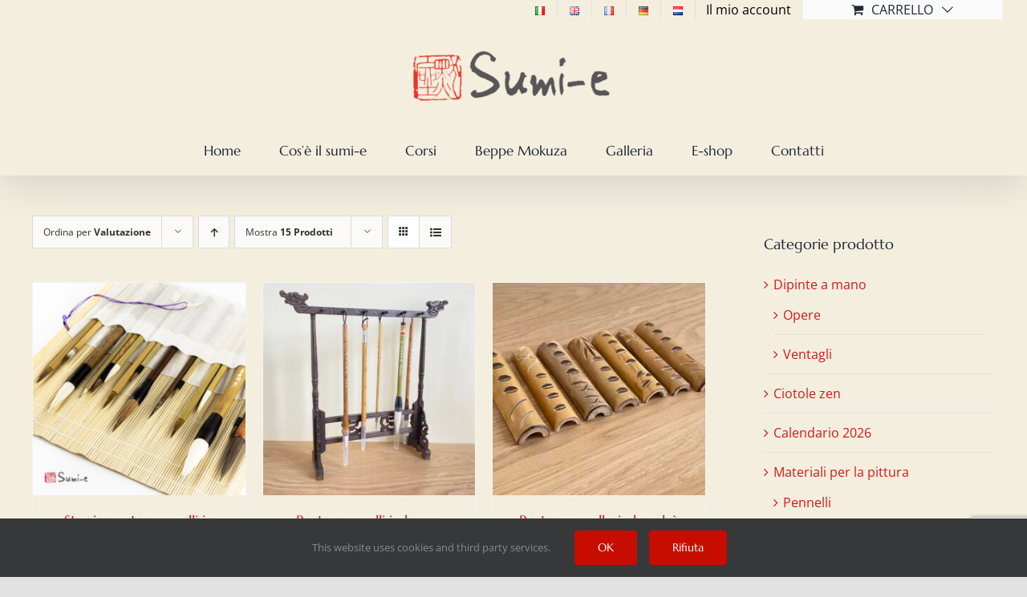

--- FILE ---
content_type: text/html; charset=utf-8
request_url: https://www.google.com/recaptcha/api2/anchor?ar=1&k=6LcgZLYZAAAAAJ16XA4hkenmN1czavv0FQXdPP7Y&co=aHR0cHM6Ly93d3cuc3VtaS1lLml0OjQ0Mw..&hl=en&v=PoyoqOPhxBO7pBk68S4YbpHZ&size=invisible&anchor-ms=20000&execute-ms=30000&cb=gtvn8dhd1zg4
body_size: 48522
content:
<!DOCTYPE HTML><html dir="ltr" lang="en"><head><meta http-equiv="Content-Type" content="text/html; charset=UTF-8">
<meta http-equiv="X-UA-Compatible" content="IE=edge">
<title>reCAPTCHA</title>
<style type="text/css">
/* cyrillic-ext */
@font-face {
  font-family: 'Roboto';
  font-style: normal;
  font-weight: 400;
  font-stretch: 100%;
  src: url(//fonts.gstatic.com/s/roboto/v48/KFO7CnqEu92Fr1ME7kSn66aGLdTylUAMa3GUBHMdazTgWw.woff2) format('woff2');
  unicode-range: U+0460-052F, U+1C80-1C8A, U+20B4, U+2DE0-2DFF, U+A640-A69F, U+FE2E-FE2F;
}
/* cyrillic */
@font-face {
  font-family: 'Roboto';
  font-style: normal;
  font-weight: 400;
  font-stretch: 100%;
  src: url(//fonts.gstatic.com/s/roboto/v48/KFO7CnqEu92Fr1ME7kSn66aGLdTylUAMa3iUBHMdazTgWw.woff2) format('woff2');
  unicode-range: U+0301, U+0400-045F, U+0490-0491, U+04B0-04B1, U+2116;
}
/* greek-ext */
@font-face {
  font-family: 'Roboto';
  font-style: normal;
  font-weight: 400;
  font-stretch: 100%;
  src: url(//fonts.gstatic.com/s/roboto/v48/KFO7CnqEu92Fr1ME7kSn66aGLdTylUAMa3CUBHMdazTgWw.woff2) format('woff2');
  unicode-range: U+1F00-1FFF;
}
/* greek */
@font-face {
  font-family: 'Roboto';
  font-style: normal;
  font-weight: 400;
  font-stretch: 100%;
  src: url(//fonts.gstatic.com/s/roboto/v48/KFO7CnqEu92Fr1ME7kSn66aGLdTylUAMa3-UBHMdazTgWw.woff2) format('woff2');
  unicode-range: U+0370-0377, U+037A-037F, U+0384-038A, U+038C, U+038E-03A1, U+03A3-03FF;
}
/* math */
@font-face {
  font-family: 'Roboto';
  font-style: normal;
  font-weight: 400;
  font-stretch: 100%;
  src: url(//fonts.gstatic.com/s/roboto/v48/KFO7CnqEu92Fr1ME7kSn66aGLdTylUAMawCUBHMdazTgWw.woff2) format('woff2');
  unicode-range: U+0302-0303, U+0305, U+0307-0308, U+0310, U+0312, U+0315, U+031A, U+0326-0327, U+032C, U+032F-0330, U+0332-0333, U+0338, U+033A, U+0346, U+034D, U+0391-03A1, U+03A3-03A9, U+03B1-03C9, U+03D1, U+03D5-03D6, U+03F0-03F1, U+03F4-03F5, U+2016-2017, U+2034-2038, U+203C, U+2040, U+2043, U+2047, U+2050, U+2057, U+205F, U+2070-2071, U+2074-208E, U+2090-209C, U+20D0-20DC, U+20E1, U+20E5-20EF, U+2100-2112, U+2114-2115, U+2117-2121, U+2123-214F, U+2190, U+2192, U+2194-21AE, U+21B0-21E5, U+21F1-21F2, U+21F4-2211, U+2213-2214, U+2216-22FF, U+2308-230B, U+2310, U+2319, U+231C-2321, U+2336-237A, U+237C, U+2395, U+239B-23B7, U+23D0, U+23DC-23E1, U+2474-2475, U+25AF, U+25B3, U+25B7, U+25BD, U+25C1, U+25CA, U+25CC, U+25FB, U+266D-266F, U+27C0-27FF, U+2900-2AFF, U+2B0E-2B11, U+2B30-2B4C, U+2BFE, U+3030, U+FF5B, U+FF5D, U+1D400-1D7FF, U+1EE00-1EEFF;
}
/* symbols */
@font-face {
  font-family: 'Roboto';
  font-style: normal;
  font-weight: 400;
  font-stretch: 100%;
  src: url(//fonts.gstatic.com/s/roboto/v48/KFO7CnqEu92Fr1ME7kSn66aGLdTylUAMaxKUBHMdazTgWw.woff2) format('woff2');
  unicode-range: U+0001-000C, U+000E-001F, U+007F-009F, U+20DD-20E0, U+20E2-20E4, U+2150-218F, U+2190, U+2192, U+2194-2199, U+21AF, U+21E6-21F0, U+21F3, U+2218-2219, U+2299, U+22C4-22C6, U+2300-243F, U+2440-244A, U+2460-24FF, U+25A0-27BF, U+2800-28FF, U+2921-2922, U+2981, U+29BF, U+29EB, U+2B00-2BFF, U+4DC0-4DFF, U+FFF9-FFFB, U+10140-1018E, U+10190-1019C, U+101A0, U+101D0-101FD, U+102E0-102FB, U+10E60-10E7E, U+1D2C0-1D2D3, U+1D2E0-1D37F, U+1F000-1F0FF, U+1F100-1F1AD, U+1F1E6-1F1FF, U+1F30D-1F30F, U+1F315, U+1F31C, U+1F31E, U+1F320-1F32C, U+1F336, U+1F378, U+1F37D, U+1F382, U+1F393-1F39F, U+1F3A7-1F3A8, U+1F3AC-1F3AF, U+1F3C2, U+1F3C4-1F3C6, U+1F3CA-1F3CE, U+1F3D4-1F3E0, U+1F3ED, U+1F3F1-1F3F3, U+1F3F5-1F3F7, U+1F408, U+1F415, U+1F41F, U+1F426, U+1F43F, U+1F441-1F442, U+1F444, U+1F446-1F449, U+1F44C-1F44E, U+1F453, U+1F46A, U+1F47D, U+1F4A3, U+1F4B0, U+1F4B3, U+1F4B9, U+1F4BB, U+1F4BF, U+1F4C8-1F4CB, U+1F4D6, U+1F4DA, U+1F4DF, U+1F4E3-1F4E6, U+1F4EA-1F4ED, U+1F4F7, U+1F4F9-1F4FB, U+1F4FD-1F4FE, U+1F503, U+1F507-1F50B, U+1F50D, U+1F512-1F513, U+1F53E-1F54A, U+1F54F-1F5FA, U+1F610, U+1F650-1F67F, U+1F687, U+1F68D, U+1F691, U+1F694, U+1F698, U+1F6AD, U+1F6B2, U+1F6B9-1F6BA, U+1F6BC, U+1F6C6-1F6CF, U+1F6D3-1F6D7, U+1F6E0-1F6EA, U+1F6F0-1F6F3, U+1F6F7-1F6FC, U+1F700-1F7FF, U+1F800-1F80B, U+1F810-1F847, U+1F850-1F859, U+1F860-1F887, U+1F890-1F8AD, U+1F8B0-1F8BB, U+1F8C0-1F8C1, U+1F900-1F90B, U+1F93B, U+1F946, U+1F984, U+1F996, U+1F9E9, U+1FA00-1FA6F, U+1FA70-1FA7C, U+1FA80-1FA89, U+1FA8F-1FAC6, U+1FACE-1FADC, U+1FADF-1FAE9, U+1FAF0-1FAF8, U+1FB00-1FBFF;
}
/* vietnamese */
@font-face {
  font-family: 'Roboto';
  font-style: normal;
  font-weight: 400;
  font-stretch: 100%;
  src: url(//fonts.gstatic.com/s/roboto/v48/KFO7CnqEu92Fr1ME7kSn66aGLdTylUAMa3OUBHMdazTgWw.woff2) format('woff2');
  unicode-range: U+0102-0103, U+0110-0111, U+0128-0129, U+0168-0169, U+01A0-01A1, U+01AF-01B0, U+0300-0301, U+0303-0304, U+0308-0309, U+0323, U+0329, U+1EA0-1EF9, U+20AB;
}
/* latin-ext */
@font-face {
  font-family: 'Roboto';
  font-style: normal;
  font-weight: 400;
  font-stretch: 100%;
  src: url(//fonts.gstatic.com/s/roboto/v48/KFO7CnqEu92Fr1ME7kSn66aGLdTylUAMa3KUBHMdazTgWw.woff2) format('woff2');
  unicode-range: U+0100-02BA, U+02BD-02C5, U+02C7-02CC, U+02CE-02D7, U+02DD-02FF, U+0304, U+0308, U+0329, U+1D00-1DBF, U+1E00-1E9F, U+1EF2-1EFF, U+2020, U+20A0-20AB, U+20AD-20C0, U+2113, U+2C60-2C7F, U+A720-A7FF;
}
/* latin */
@font-face {
  font-family: 'Roboto';
  font-style: normal;
  font-weight: 400;
  font-stretch: 100%;
  src: url(//fonts.gstatic.com/s/roboto/v48/KFO7CnqEu92Fr1ME7kSn66aGLdTylUAMa3yUBHMdazQ.woff2) format('woff2');
  unicode-range: U+0000-00FF, U+0131, U+0152-0153, U+02BB-02BC, U+02C6, U+02DA, U+02DC, U+0304, U+0308, U+0329, U+2000-206F, U+20AC, U+2122, U+2191, U+2193, U+2212, U+2215, U+FEFF, U+FFFD;
}
/* cyrillic-ext */
@font-face {
  font-family: 'Roboto';
  font-style: normal;
  font-weight: 500;
  font-stretch: 100%;
  src: url(//fonts.gstatic.com/s/roboto/v48/KFO7CnqEu92Fr1ME7kSn66aGLdTylUAMa3GUBHMdazTgWw.woff2) format('woff2');
  unicode-range: U+0460-052F, U+1C80-1C8A, U+20B4, U+2DE0-2DFF, U+A640-A69F, U+FE2E-FE2F;
}
/* cyrillic */
@font-face {
  font-family: 'Roboto';
  font-style: normal;
  font-weight: 500;
  font-stretch: 100%;
  src: url(//fonts.gstatic.com/s/roboto/v48/KFO7CnqEu92Fr1ME7kSn66aGLdTylUAMa3iUBHMdazTgWw.woff2) format('woff2');
  unicode-range: U+0301, U+0400-045F, U+0490-0491, U+04B0-04B1, U+2116;
}
/* greek-ext */
@font-face {
  font-family: 'Roboto';
  font-style: normal;
  font-weight: 500;
  font-stretch: 100%;
  src: url(//fonts.gstatic.com/s/roboto/v48/KFO7CnqEu92Fr1ME7kSn66aGLdTylUAMa3CUBHMdazTgWw.woff2) format('woff2');
  unicode-range: U+1F00-1FFF;
}
/* greek */
@font-face {
  font-family: 'Roboto';
  font-style: normal;
  font-weight: 500;
  font-stretch: 100%;
  src: url(//fonts.gstatic.com/s/roboto/v48/KFO7CnqEu92Fr1ME7kSn66aGLdTylUAMa3-UBHMdazTgWw.woff2) format('woff2');
  unicode-range: U+0370-0377, U+037A-037F, U+0384-038A, U+038C, U+038E-03A1, U+03A3-03FF;
}
/* math */
@font-face {
  font-family: 'Roboto';
  font-style: normal;
  font-weight: 500;
  font-stretch: 100%;
  src: url(//fonts.gstatic.com/s/roboto/v48/KFO7CnqEu92Fr1ME7kSn66aGLdTylUAMawCUBHMdazTgWw.woff2) format('woff2');
  unicode-range: U+0302-0303, U+0305, U+0307-0308, U+0310, U+0312, U+0315, U+031A, U+0326-0327, U+032C, U+032F-0330, U+0332-0333, U+0338, U+033A, U+0346, U+034D, U+0391-03A1, U+03A3-03A9, U+03B1-03C9, U+03D1, U+03D5-03D6, U+03F0-03F1, U+03F4-03F5, U+2016-2017, U+2034-2038, U+203C, U+2040, U+2043, U+2047, U+2050, U+2057, U+205F, U+2070-2071, U+2074-208E, U+2090-209C, U+20D0-20DC, U+20E1, U+20E5-20EF, U+2100-2112, U+2114-2115, U+2117-2121, U+2123-214F, U+2190, U+2192, U+2194-21AE, U+21B0-21E5, U+21F1-21F2, U+21F4-2211, U+2213-2214, U+2216-22FF, U+2308-230B, U+2310, U+2319, U+231C-2321, U+2336-237A, U+237C, U+2395, U+239B-23B7, U+23D0, U+23DC-23E1, U+2474-2475, U+25AF, U+25B3, U+25B7, U+25BD, U+25C1, U+25CA, U+25CC, U+25FB, U+266D-266F, U+27C0-27FF, U+2900-2AFF, U+2B0E-2B11, U+2B30-2B4C, U+2BFE, U+3030, U+FF5B, U+FF5D, U+1D400-1D7FF, U+1EE00-1EEFF;
}
/* symbols */
@font-face {
  font-family: 'Roboto';
  font-style: normal;
  font-weight: 500;
  font-stretch: 100%;
  src: url(//fonts.gstatic.com/s/roboto/v48/KFO7CnqEu92Fr1ME7kSn66aGLdTylUAMaxKUBHMdazTgWw.woff2) format('woff2');
  unicode-range: U+0001-000C, U+000E-001F, U+007F-009F, U+20DD-20E0, U+20E2-20E4, U+2150-218F, U+2190, U+2192, U+2194-2199, U+21AF, U+21E6-21F0, U+21F3, U+2218-2219, U+2299, U+22C4-22C6, U+2300-243F, U+2440-244A, U+2460-24FF, U+25A0-27BF, U+2800-28FF, U+2921-2922, U+2981, U+29BF, U+29EB, U+2B00-2BFF, U+4DC0-4DFF, U+FFF9-FFFB, U+10140-1018E, U+10190-1019C, U+101A0, U+101D0-101FD, U+102E0-102FB, U+10E60-10E7E, U+1D2C0-1D2D3, U+1D2E0-1D37F, U+1F000-1F0FF, U+1F100-1F1AD, U+1F1E6-1F1FF, U+1F30D-1F30F, U+1F315, U+1F31C, U+1F31E, U+1F320-1F32C, U+1F336, U+1F378, U+1F37D, U+1F382, U+1F393-1F39F, U+1F3A7-1F3A8, U+1F3AC-1F3AF, U+1F3C2, U+1F3C4-1F3C6, U+1F3CA-1F3CE, U+1F3D4-1F3E0, U+1F3ED, U+1F3F1-1F3F3, U+1F3F5-1F3F7, U+1F408, U+1F415, U+1F41F, U+1F426, U+1F43F, U+1F441-1F442, U+1F444, U+1F446-1F449, U+1F44C-1F44E, U+1F453, U+1F46A, U+1F47D, U+1F4A3, U+1F4B0, U+1F4B3, U+1F4B9, U+1F4BB, U+1F4BF, U+1F4C8-1F4CB, U+1F4D6, U+1F4DA, U+1F4DF, U+1F4E3-1F4E6, U+1F4EA-1F4ED, U+1F4F7, U+1F4F9-1F4FB, U+1F4FD-1F4FE, U+1F503, U+1F507-1F50B, U+1F50D, U+1F512-1F513, U+1F53E-1F54A, U+1F54F-1F5FA, U+1F610, U+1F650-1F67F, U+1F687, U+1F68D, U+1F691, U+1F694, U+1F698, U+1F6AD, U+1F6B2, U+1F6B9-1F6BA, U+1F6BC, U+1F6C6-1F6CF, U+1F6D3-1F6D7, U+1F6E0-1F6EA, U+1F6F0-1F6F3, U+1F6F7-1F6FC, U+1F700-1F7FF, U+1F800-1F80B, U+1F810-1F847, U+1F850-1F859, U+1F860-1F887, U+1F890-1F8AD, U+1F8B0-1F8BB, U+1F8C0-1F8C1, U+1F900-1F90B, U+1F93B, U+1F946, U+1F984, U+1F996, U+1F9E9, U+1FA00-1FA6F, U+1FA70-1FA7C, U+1FA80-1FA89, U+1FA8F-1FAC6, U+1FACE-1FADC, U+1FADF-1FAE9, U+1FAF0-1FAF8, U+1FB00-1FBFF;
}
/* vietnamese */
@font-face {
  font-family: 'Roboto';
  font-style: normal;
  font-weight: 500;
  font-stretch: 100%;
  src: url(//fonts.gstatic.com/s/roboto/v48/KFO7CnqEu92Fr1ME7kSn66aGLdTylUAMa3OUBHMdazTgWw.woff2) format('woff2');
  unicode-range: U+0102-0103, U+0110-0111, U+0128-0129, U+0168-0169, U+01A0-01A1, U+01AF-01B0, U+0300-0301, U+0303-0304, U+0308-0309, U+0323, U+0329, U+1EA0-1EF9, U+20AB;
}
/* latin-ext */
@font-face {
  font-family: 'Roboto';
  font-style: normal;
  font-weight: 500;
  font-stretch: 100%;
  src: url(//fonts.gstatic.com/s/roboto/v48/KFO7CnqEu92Fr1ME7kSn66aGLdTylUAMa3KUBHMdazTgWw.woff2) format('woff2');
  unicode-range: U+0100-02BA, U+02BD-02C5, U+02C7-02CC, U+02CE-02D7, U+02DD-02FF, U+0304, U+0308, U+0329, U+1D00-1DBF, U+1E00-1E9F, U+1EF2-1EFF, U+2020, U+20A0-20AB, U+20AD-20C0, U+2113, U+2C60-2C7F, U+A720-A7FF;
}
/* latin */
@font-face {
  font-family: 'Roboto';
  font-style: normal;
  font-weight: 500;
  font-stretch: 100%;
  src: url(//fonts.gstatic.com/s/roboto/v48/KFO7CnqEu92Fr1ME7kSn66aGLdTylUAMa3yUBHMdazQ.woff2) format('woff2');
  unicode-range: U+0000-00FF, U+0131, U+0152-0153, U+02BB-02BC, U+02C6, U+02DA, U+02DC, U+0304, U+0308, U+0329, U+2000-206F, U+20AC, U+2122, U+2191, U+2193, U+2212, U+2215, U+FEFF, U+FFFD;
}
/* cyrillic-ext */
@font-face {
  font-family: 'Roboto';
  font-style: normal;
  font-weight: 900;
  font-stretch: 100%;
  src: url(//fonts.gstatic.com/s/roboto/v48/KFO7CnqEu92Fr1ME7kSn66aGLdTylUAMa3GUBHMdazTgWw.woff2) format('woff2');
  unicode-range: U+0460-052F, U+1C80-1C8A, U+20B4, U+2DE0-2DFF, U+A640-A69F, U+FE2E-FE2F;
}
/* cyrillic */
@font-face {
  font-family: 'Roboto';
  font-style: normal;
  font-weight: 900;
  font-stretch: 100%;
  src: url(//fonts.gstatic.com/s/roboto/v48/KFO7CnqEu92Fr1ME7kSn66aGLdTylUAMa3iUBHMdazTgWw.woff2) format('woff2');
  unicode-range: U+0301, U+0400-045F, U+0490-0491, U+04B0-04B1, U+2116;
}
/* greek-ext */
@font-face {
  font-family: 'Roboto';
  font-style: normal;
  font-weight: 900;
  font-stretch: 100%;
  src: url(//fonts.gstatic.com/s/roboto/v48/KFO7CnqEu92Fr1ME7kSn66aGLdTylUAMa3CUBHMdazTgWw.woff2) format('woff2');
  unicode-range: U+1F00-1FFF;
}
/* greek */
@font-face {
  font-family: 'Roboto';
  font-style: normal;
  font-weight: 900;
  font-stretch: 100%;
  src: url(//fonts.gstatic.com/s/roboto/v48/KFO7CnqEu92Fr1ME7kSn66aGLdTylUAMa3-UBHMdazTgWw.woff2) format('woff2');
  unicode-range: U+0370-0377, U+037A-037F, U+0384-038A, U+038C, U+038E-03A1, U+03A3-03FF;
}
/* math */
@font-face {
  font-family: 'Roboto';
  font-style: normal;
  font-weight: 900;
  font-stretch: 100%;
  src: url(//fonts.gstatic.com/s/roboto/v48/KFO7CnqEu92Fr1ME7kSn66aGLdTylUAMawCUBHMdazTgWw.woff2) format('woff2');
  unicode-range: U+0302-0303, U+0305, U+0307-0308, U+0310, U+0312, U+0315, U+031A, U+0326-0327, U+032C, U+032F-0330, U+0332-0333, U+0338, U+033A, U+0346, U+034D, U+0391-03A1, U+03A3-03A9, U+03B1-03C9, U+03D1, U+03D5-03D6, U+03F0-03F1, U+03F4-03F5, U+2016-2017, U+2034-2038, U+203C, U+2040, U+2043, U+2047, U+2050, U+2057, U+205F, U+2070-2071, U+2074-208E, U+2090-209C, U+20D0-20DC, U+20E1, U+20E5-20EF, U+2100-2112, U+2114-2115, U+2117-2121, U+2123-214F, U+2190, U+2192, U+2194-21AE, U+21B0-21E5, U+21F1-21F2, U+21F4-2211, U+2213-2214, U+2216-22FF, U+2308-230B, U+2310, U+2319, U+231C-2321, U+2336-237A, U+237C, U+2395, U+239B-23B7, U+23D0, U+23DC-23E1, U+2474-2475, U+25AF, U+25B3, U+25B7, U+25BD, U+25C1, U+25CA, U+25CC, U+25FB, U+266D-266F, U+27C0-27FF, U+2900-2AFF, U+2B0E-2B11, U+2B30-2B4C, U+2BFE, U+3030, U+FF5B, U+FF5D, U+1D400-1D7FF, U+1EE00-1EEFF;
}
/* symbols */
@font-face {
  font-family: 'Roboto';
  font-style: normal;
  font-weight: 900;
  font-stretch: 100%;
  src: url(//fonts.gstatic.com/s/roboto/v48/KFO7CnqEu92Fr1ME7kSn66aGLdTylUAMaxKUBHMdazTgWw.woff2) format('woff2');
  unicode-range: U+0001-000C, U+000E-001F, U+007F-009F, U+20DD-20E0, U+20E2-20E4, U+2150-218F, U+2190, U+2192, U+2194-2199, U+21AF, U+21E6-21F0, U+21F3, U+2218-2219, U+2299, U+22C4-22C6, U+2300-243F, U+2440-244A, U+2460-24FF, U+25A0-27BF, U+2800-28FF, U+2921-2922, U+2981, U+29BF, U+29EB, U+2B00-2BFF, U+4DC0-4DFF, U+FFF9-FFFB, U+10140-1018E, U+10190-1019C, U+101A0, U+101D0-101FD, U+102E0-102FB, U+10E60-10E7E, U+1D2C0-1D2D3, U+1D2E0-1D37F, U+1F000-1F0FF, U+1F100-1F1AD, U+1F1E6-1F1FF, U+1F30D-1F30F, U+1F315, U+1F31C, U+1F31E, U+1F320-1F32C, U+1F336, U+1F378, U+1F37D, U+1F382, U+1F393-1F39F, U+1F3A7-1F3A8, U+1F3AC-1F3AF, U+1F3C2, U+1F3C4-1F3C6, U+1F3CA-1F3CE, U+1F3D4-1F3E0, U+1F3ED, U+1F3F1-1F3F3, U+1F3F5-1F3F7, U+1F408, U+1F415, U+1F41F, U+1F426, U+1F43F, U+1F441-1F442, U+1F444, U+1F446-1F449, U+1F44C-1F44E, U+1F453, U+1F46A, U+1F47D, U+1F4A3, U+1F4B0, U+1F4B3, U+1F4B9, U+1F4BB, U+1F4BF, U+1F4C8-1F4CB, U+1F4D6, U+1F4DA, U+1F4DF, U+1F4E3-1F4E6, U+1F4EA-1F4ED, U+1F4F7, U+1F4F9-1F4FB, U+1F4FD-1F4FE, U+1F503, U+1F507-1F50B, U+1F50D, U+1F512-1F513, U+1F53E-1F54A, U+1F54F-1F5FA, U+1F610, U+1F650-1F67F, U+1F687, U+1F68D, U+1F691, U+1F694, U+1F698, U+1F6AD, U+1F6B2, U+1F6B9-1F6BA, U+1F6BC, U+1F6C6-1F6CF, U+1F6D3-1F6D7, U+1F6E0-1F6EA, U+1F6F0-1F6F3, U+1F6F7-1F6FC, U+1F700-1F7FF, U+1F800-1F80B, U+1F810-1F847, U+1F850-1F859, U+1F860-1F887, U+1F890-1F8AD, U+1F8B0-1F8BB, U+1F8C0-1F8C1, U+1F900-1F90B, U+1F93B, U+1F946, U+1F984, U+1F996, U+1F9E9, U+1FA00-1FA6F, U+1FA70-1FA7C, U+1FA80-1FA89, U+1FA8F-1FAC6, U+1FACE-1FADC, U+1FADF-1FAE9, U+1FAF0-1FAF8, U+1FB00-1FBFF;
}
/* vietnamese */
@font-face {
  font-family: 'Roboto';
  font-style: normal;
  font-weight: 900;
  font-stretch: 100%;
  src: url(//fonts.gstatic.com/s/roboto/v48/KFO7CnqEu92Fr1ME7kSn66aGLdTylUAMa3OUBHMdazTgWw.woff2) format('woff2');
  unicode-range: U+0102-0103, U+0110-0111, U+0128-0129, U+0168-0169, U+01A0-01A1, U+01AF-01B0, U+0300-0301, U+0303-0304, U+0308-0309, U+0323, U+0329, U+1EA0-1EF9, U+20AB;
}
/* latin-ext */
@font-face {
  font-family: 'Roboto';
  font-style: normal;
  font-weight: 900;
  font-stretch: 100%;
  src: url(//fonts.gstatic.com/s/roboto/v48/KFO7CnqEu92Fr1ME7kSn66aGLdTylUAMa3KUBHMdazTgWw.woff2) format('woff2');
  unicode-range: U+0100-02BA, U+02BD-02C5, U+02C7-02CC, U+02CE-02D7, U+02DD-02FF, U+0304, U+0308, U+0329, U+1D00-1DBF, U+1E00-1E9F, U+1EF2-1EFF, U+2020, U+20A0-20AB, U+20AD-20C0, U+2113, U+2C60-2C7F, U+A720-A7FF;
}
/* latin */
@font-face {
  font-family: 'Roboto';
  font-style: normal;
  font-weight: 900;
  font-stretch: 100%;
  src: url(//fonts.gstatic.com/s/roboto/v48/KFO7CnqEu92Fr1ME7kSn66aGLdTylUAMa3yUBHMdazQ.woff2) format('woff2');
  unicode-range: U+0000-00FF, U+0131, U+0152-0153, U+02BB-02BC, U+02C6, U+02DA, U+02DC, U+0304, U+0308, U+0329, U+2000-206F, U+20AC, U+2122, U+2191, U+2193, U+2212, U+2215, U+FEFF, U+FFFD;
}

</style>
<link rel="stylesheet" type="text/css" href="https://www.gstatic.com/recaptcha/releases/PoyoqOPhxBO7pBk68S4YbpHZ/styles__ltr.css">
<script nonce="jrxkAxd-cbxbBDgZk1PDwQ" type="text/javascript">window['__recaptcha_api'] = 'https://www.google.com/recaptcha/api2/';</script>
<script type="text/javascript" src="https://www.gstatic.com/recaptcha/releases/PoyoqOPhxBO7pBk68S4YbpHZ/recaptcha__en.js" nonce="jrxkAxd-cbxbBDgZk1PDwQ">
      
    </script></head>
<body><div id="rc-anchor-alert" class="rc-anchor-alert"></div>
<input type="hidden" id="recaptcha-token" value="[base64]">
<script type="text/javascript" nonce="jrxkAxd-cbxbBDgZk1PDwQ">
      recaptcha.anchor.Main.init("[\x22ainput\x22,[\x22bgdata\x22,\x22\x22,\[base64]/[base64]/[base64]/bmV3IHJbeF0oY1swXSk6RT09Mj9uZXcgclt4XShjWzBdLGNbMV0pOkU9PTM/bmV3IHJbeF0oY1swXSxjWzFdLGNbMl0pOkU9PTQ/[base64]/[base64]/[base64]/[base64]/[base64]/[base64]/[base64]/[base64]\x22,\[base64]\x22,\x22woo/[base64]/DqwvCriDCkMKlNMOIw684wo7Dnn/Dm8Kiwr1+wqXDvsOcMlZWAMOLC8KewpcJwoQPw5YJDVXDgz3DvMOSUAnCi8OgbW5iw6VjVcKnw7Anw7BfZEQmw5bDhx7DtAfDo8OVIsOPHWjDoB18VMKKw6LDiMOjwqHCvCtmAxDDuWDCocOmw4/DgAfChyPCgMK7VibDoF3DuUDDmQ/DtF7DrMK1wooGZsKzf23Cvkx3HDPCpsK4w5EKwpQtfcO4wrNSwoLCs8OQw6YxwrjDgsKCw7DCuGzDnQsiwoLDsjPCvSUMVVRhYG4LwrByXcO0wplnw7xnwqPDrxfDp3pKHCdRw5HCksObGS84worDnMKXw5zCq8OmMSzCu8KSSFPCrj/DjEbDusORw4/CriNPwpojXBlWB8KXKkHDk1QYZXTDjMK0wqfDjsKyQTjDjMOXw7MrOcKVw4vDu8O6w6nCksKdasOywpxEw7MdwpvCvsK2wrDDqcK9wrPDmcKDwr/CgUtrHwLCgcOdfMKzKkZTwpJywo7CisKJw4jDuiLCgsKTwojDsxtCEF0RJl7ChVPDjsOrw7l8woQVHcKNwoXCucOOw5ssw51Pw54UwpVAwrxoKMOUGMKrBcOQTcKSw6MlDMOGW8Ovwr3DgRbCuMOJA0/Cv8Oww5dawq9+UXFSTSfDi3VTwo3Cr8OcZVMUwonCgCPDiDINfMK1Z197bysAO8KOe1dqG8OhMMOTZVLDn8OdU3/DiMK/wqV5ZUXCt8KYwqjDkW/Dk33DtH56w6fCrMKQBsOaV8KHb13DpMOhcMOXwq3Clj7CuT9kwqzCrsKcw77DgzTDrC/Do8OzKsK0GkprGcKzw6fDtMK2wqMbw77DvMOyXMOPw5h/woI/WgnDp8Ktw7obVwFDwpJsBwXCkyzCigTCoid/[base64]/Cj8OQw7zCqcKeVRQgw5omw4TCq8KFS8KZYsOscMKzCsKjG044wpMLd1MVKjbCv2x1w4jDmT9rwpxjFQ5zWsO2MMK8wooHP8KeITMawrcLQcOlw5kbc8Otw71swpocGRbDn8OWw4pNGcKCw5hab8OubRXCs1DCokbCuh/[base64]/w4U0d8KJKSvClMOSwq3ClHTCpFVhw7TDnl/DqTvCnxpUwrLDv8O+w7pcw5gKa8KqMX/Ck8KiJ8Owwo7DqTc2wrnDjMKnUh88UsOHKkY4asO7SUDDtcKxw7fDn0tAERQow7nCrMOsw6JVwpnDgX/ChC5Mw5LCriVfwp4wYAMtVkPChcKZw4HCj8Kbw5gJMATChQFowrdBAMKvbcKTwq/CvCEjSRDCkEvDn3E6w4c9w4/Dpw1AXl0DO8Kyw5xqw55Ywocyw4LDkRXCjy3CiMK+wo/[base64]/Bj3Ck8KTEsKzX8OGCBQdM0rCqsO5Vh5zY8OXasOdw4VpEVTDg1MoIBVZwq5bw6cdWcKAf8OXw5TCtiDCgX9OXnfDlh3DrMK+IMKwYAM+w5UHZXvCtXhgw4MSw6jDtcK6G1zCt2nDpcK7UsOWQsOgw7oRd8OaO8KxW2bDiAkCA8Oiwp/Cryw+wo/Dl8OFdMKefMKpM1EAw7Ncw6Nfw4kkZAdefELCnznCl8O2IgUBw57Cl8OBwq/ChjJ5w5QqwrfDrE/DmWctw5zCqcKZCMO7GsKWw5RyEcK4wpIIwo7CssKDRCExRsOaL8Otw43DrnAew7ApwrjCn1zDgF1FUsK2wrodwoUvDXLDuMO4XGbDvHROSMKSEGLDjn7CsWfDtyVTHsK4CsKDw43DlMKCw4bDiMKgTsKpw4XCsmXCjG/[base64]/Dt8O0wrwLwp7DiTnDtGHCrsKRZ8KYWjczKsO1wplbwpLDnDvDlMOwIMOrWAvDlcKxfcK6w40QXCwrD0VrdcKXf2HCuMOaZcOqw6vDgsOkCsOpw7tlwonCm8KMw4o/wosgNsO0MGhBwrJEHcOmwrVUwpI2w6vDicOdwq7DjyzCtMKCFsKADCYmRmhCGcOtQ8Okwol8w6DDq8OVwrXCq8KpwovDhm1JAQ0sSnZAaRBLw6LCo8K/CMOdbTbCgE/DqMKGw6zDtT7DpMOqwq8tDgDDtQBvwo1+eMO2w7wOwr5HPWrDlMORDcK1woJhehMxw7jCrcOVPSPCm8Omw53CnlHDgcKiOWxLw611w4FYTsOFwqtXaELChRRQwqkYAcOUa3XCsR/DtC7CqXYVHcKsFMKLbMOTCMOxR8O9w60hCXRsOxLCqcOeVyzDmsKaw7nDrUzDmcOnw6F2XwDDombCqFFkwq0Be8KKWMORwrF+Wk8fS8Osw6BVCsKLXx/DqgzDohsGDxw+ZMKxwppCYsK/wpUNwrRnw5XChUxRwq5vQQHDrcOucsOcKB3Doh1hXk7DuU/DlsOsXcO5ByAGZVnDusOrwqHDhA3CswQ5woDChwHCjcOOwrXDm8ODS8Osw5bCuMO5RDY6YsKAw5DCph55wrHDnx7DnsO7FQPDjl8cCnk+w6LDqHDCoMKpw4PDjDstw5ICw40mw7RhUBvCkw/DjcK8wpzDkMKncMO8HENnYAXDnsK4NyzDiVMjwovDs3Bhw7AZPlt6fCxTwpnCisKZeVQLwpvCk2Now7stwrzCiMO5VSLCgMKwwrDCgUzDqxkfw6fCvsKGFsKtw47CncOzw4xtw4QOCcOsI8K7F8OQwq7CtMK0w7nDp0zCrjDDqcOGQcK0w6/CjcKaXsO/[base64]/WEU9w7YSw6VSJR/DmwvCmMKew6zCvDrCr8KqKMK3OGdHKcKhLsOzwpPDrVvCpcOcJ8KmNSfCrMK7woDDjsKaDArCr8OrScKTwrNuwoPDm8Ouwr/[base64]/[base64]/[base64]/Cs1DDhEI/wqrDgyFCwozDjjUlMcOyAmwXOMKzecKBBTnCrsK2NcONwrLDusK6ORxjwrBQKTVOw7t9w4rCr8OXw5HDrnfDucKSw4VxT8OWSWTDn8OPNHwiwp3CkV/[base64]/CoWHDkCEUwrZKRCHCvcK5wpvCqBAbWyVfwpcYwrlewos5CRPDrG7Dg3VRwpZ7w7x+w6VFw7PCsF3DkMKGw6fDvsK3VBohw7fDvlHDtsKpwp/CtzvCvWkQWWpow5nDsVXDnwVMIMOceMO3w7ceAsOMw4TCmsOoJ8KADHFhESI5UcKiQcKQwrJ3E2DCvcOowoExEGYqw5EzFSzCo3fDi1Mjw4rDvsKwLC/DmxoBAMOKH8OpwoDDsVQpwpxrw6HCrUZ/EsO0w5LCicO3wqnCvcKzwpMlYcKUwokww7bDrBZfBEg/JsORwqfDjMOQw5jDgcOxDiwLX2YYA8K3w4gWw7FuwovCo8Omw5TCrRJ9w7Jdw4XDucOUw7vDk8KZOBtiwrgyDUcbwrnDskU4wrdlw5zDmcKZwoQUNjM+NcOrw69bw4UOc28Ic8KFw59KalsSOBDDmG/CkA0rw6bDmRvDocO2emBMQMOpwpbDhxzClQgKJh/DqcOOw4gQwpt6YcK7wp/DuMKZwrPDqcOowpPCvMKFAsOnwozCvQ3ChsKUw7kjOsKyOXVXwrvCssOVw7jCnw7DojtNwr/DkEwVw7Rmw4/CmcOsGxLCmMOjw7Ziwp/Cj2MvAA/[base64]/Cqm7DlcKzw6JiN1kkWlNLw5VwwoB1wrnDocKuw4fCmDXDqAJ3FcKFwpssBh3DocOxwqp0dyBjwqdTdMK/IVXCkAw/woLDhSPClTQjRElQPWfDiVQmwoPCssK0JwlyZcKYwoJ3GcKdw6LDlxMjHEhBY8KJU8KAwq/Dr8Oxw5Ykw7vDiinDtsK1wph+w4orw4BeZkTDkw1xw5vCtDLDoMOXeMOnwqAXwoXDuMKGdsOUP8KrwplBJ1LCmicuP8KkTcKDBsO+wp0mEUDCn8OPZsK1w5HDmcOawpQIIANbw5/[base64]/w4/CncORYcOBX00iKktoNEDDgVopwrjCl3LCu8OQWiQlTcKgSSHDkB/ChkfDqsOtN8KDQjnDrMK2RWbCgcOAecOKa0bCiVvDpAzDpT5nb8Kywrh7w6HCqMKSw4bCgk7CuExqMgF5NmJ0D8KsEzx6w4/DkMK/CD4HKsORNAZowp3DtMOOwpFxw4zDmFDDnQ7CvcKTPE3DhA0nODgMEQs5w70Bwo/[base64]/CvnTDkALCpT0rw5jCrsKVw4TDpiIUFV0Pwqxye8OWw6FRwoDDuS/[base64]/[base64]/DtihQwpjCuMKCw7YGwpnDjMKFcMOJclLDiUvCl8Osw5vDrGM6wqDDk8OBwoXDrgYhwqV4w5IHf8KSFMKAwojCo2lmw7IdwrTDqiUFwrrDk8KsdxfDr8OaA8OtGBY4CnnCsAtPwpLDv8OSVMO0woDCrsOwFR4kw59bwpswU8O1NcKARDdAB8O1UF8Sw4APSMOKw5/Ck184SsOTb8OZeMOHw7oaw5dlwrjCmcKrw7rCug0lXlPCncKcw6kIw4sFNibCix3DgcKHJC7Cv8KSwqjCoMK/w7vCtRASVlAcw496wrnDl8K8woMIF8OAwpXDpSVowozCt3TDuH/DvcK9w5QXwpoMT0ovwoNHGsKtwpwMJVnCvQ/Dt0xQwpJxwrc+TELDhD7DvsKfwrRiMcO8wp/Cm8OhVwwBw4YkTCclw5o2F8KQw5hWwqJ+wqglDMObIsKMw7pJaBJxD1/[base64]/[base64]/FEXDosOkw5QUTB4TDnXDq8Oyw63ChzZlw5hLw6oASkrCj8Oxw7zCrsKLwq1jacKHwqXDpH3CpMK2ATBQwpzDqjUvIcOfw5AUw4cQX8KudSdlUml4w5l/wo7Cgi0jw6vCvcKeJlrDgMKQw7vDv8OXwoDCosK+wq5cwppTw5PCu2lFwrPDuQ8/w7TDqcO9wqJdw4fDkhYjwrnDiHrDgcKhwqYzw6Q+QMONWiVPwqbDpS7DvVfCqnnCokvCvcKpc0F6wq5Zw5jCrRbDjMKpw7gCwpRIfsOMwpXDnMK0woLCjR4kwqLDhMO+FCo7wp7CugwPTxFzwoXCiXI1TW7Cm3/DgXTCk8K8w7TDrmHDlSbDssKZJ1ZjwprDuMKfwpLDj8OREsK6wp49TzvDtxgzworDhUszc8KzEMK+cCHCvsOnOsOXVMKXwoxsw6jCuxvCgsKvV8KjRcOmw78iFMOawrNbwpTDo8KZa3UiKMO9w5hiXsKQaWLDosO1wrlSe8KFw6rCgwXDtSo/wrsJw7d5bsKlQ8KEIADDgFB4fMKHwqnDn8KTw4/DkMKGw7/DowDCqGrCqsOowrLCucKjw5/Chg7DucOEDsKNRmbDj8Kwwo/[base64]/a8ODZcKyVMOSbsOHwpXCszLChcKiwovDm3HDgDYBRxfCmXYPw7dwwrUcwqnCqV/DsgPDmcOKTMOmwoETwrvDlsKFwoDDg0pJM8K6L8KCwq3Ci8O3I0JgL1fDki0swoLCp0V4wqfDukzDpXAMw4R1Bh/CncKrwoFzw7bDvhE6QcKFMMOUBsKwVl5dN8KHLcO3w4JrBR/Dj2PDiMKne3YaIiN7w50bO8KdwqVTw6LClDQaw6zDiXDDkcOowpPCvAjDjiPCkBI7wpLCsDQSesKJK2bCqmHCrMKYw7NmJj1swpYKNcOSL8KVXGdWMz/CpyTCn8OfIsK/HcOpYi7CrMKySMKAalDCuhrCm8KfKMOPwp/[base64]/[base64]/w6fDq8OgwohQw5Qrw6jDqsO0XcKgwrFaa8K8wokpw4jCjsKAw7h5BMKnC8O8WMOWw4RTw5o5w5Ufw4DCvy0Zw4vCvMKBw71xNsKSIgPCpMKcTw3Cp3bDtsK6wrnDgip+w6jCvsORTMKsPcODwoA0GHZXw5LCgcO9wrYSNnrDrsOVw47Ck0g7wqPDsMODSg/DgcOzLGnCrsOxD2XCqG09wpDCigjDv3RIw41tS8KlC2ckwr7CosKqwpPDhsK6w63CtlBAK8Ofw5nCt8OEHXJWw6DDtkhPw4/Dtktuw6nCgcOSMHnCnnbCksK3fHdhwpjDrsO1w5IBw4rDgcO6w7ktw6/[base64]/[base64]/CuCzCkmwdb8O8w558EsKoKcK0bh9oWlRTwp7Dq8O6R2lrXcOPwrdSw416wpNLMwpvbAsiN8OWZMOlwrzDvcKpwrHCjzjDoMKCMMO6CcOgJsOww5XDm8KZwqHCnRrDjn0WEXQzCX/DgMOvecORFMOVOsKSwoUcIEJSCWHCmRrDtl90w5rDi1tzecKOw6DDksKswoFnw4hpwp/DnMKawrrCn8OoDMKTw5HDicKKwrEBYBPCkMKzwq/CmMOcLVbCpsO2wrPDpcKjKybDmBoFwolfI8KhwrfCg3xgw6ZncsOndGYKfG5owqbDsW4KVMOmRsKdKG4dT0YWKMOgw4DCgsK7IMOTNj1JCnXCpz44dj3Ci8K3w5bCvkrDlHrDsMOIwpjChSTDozLDvsOSUcKaAMKEw5bCj8OsYsONfMKGwobCrgvCmm/[base64]/[base64]/[base64]/[base64]/DllzCusOVN8OfKC3Do8OKGMKyw7N9CX7CknfDjiLChkgwwpXCtAo/[base64]/CrcOBwpZiUsOMNMKVPVhNw77Dh1QOw7p7cmjDisOzAHVCwphdw4PCpcO3w4AQwpTCrMKYFcKHwpklMg1cIWZfdsKNYMOMw5sFw48Pw49lTsOKSARGCz0/w7vDuinDvMO/[base64]/CqywzMF3DhHU/w4UQKsOzw41iXWfDg8KOdDAMw4ZcS8O9w4nDl8K1C8KxDsKMw47DvcKsZFhLwroyQMKPTMO4wonDjWrClcOkw4PCuCU5XcOiJDTCjgA4w71LM1d8wrbCglhNw6/Cp8ORw48pVcKRwprDhMO8OsOEwp3Dm8O3wq/[base64]/wq/DksOmORjDnsK9wqHDtzDDpsKnIMObw4bCj8KZwp7CiBJKK8KYM2tWw4IDw616wqdjw6x6w4/Cg2IWO8Klwpxcw5UBI0tJw4nDoDDDo8KgwpLChDDDj8OTw5zDv8OJfWlNIxZzM01dP8OXw4vDg8K8w7xxDFEPBcOSwpskcGDDp1lZUmvDuyBKYFRzwozDocKkUhFcwrE1w74iwpXCjULDh8O7SCfCmsK1wqJCwpcbwrs7wr/Ckw1eLcKdY8KLwpRUw4hmCsOVUwgPInvCjDHDpMOPwrLDqn1Hwo/Ci0bDhsKGJnrCi8OmBMOqw4w/LRnCp2QtfFXDlMKvScOUw4QFwqdWfTlEwozCjsKVH8OewoJgwonDt8KxDcOPCwB3wrJ7MsKSwq/CiU/ClcOjcMKUVnrDoCRNKcOLwq5ew7PDgcOmOFpZMn9Ewr5LwpUdEsO3w69FwpTDrhpmw5rDjWs5w5LChlR8FMO7w4bDtcOww6rDoioONlrCqcKbSzhQIcK/ARjChCnCh8OTclzCh2oFK3TDgznCmcO5wojCgMOYLlHDiAQUwo/DogUuwqzCpsKFw7JnwqbDpxJWW0vDocO2w7ZuPcOBwqnDm2/Dp8OfARHCr0pMwpXCrcK+wr4owpkZb8KAC3xKZsKMwqIvPsOHUcKhwp3CocOww4HDvx9QGMK2SMK7UjvCjX9pwqkVwpBBYsKtwqfCjybCrz9yV8KQFsKow706Sk0xCAQMfcOHwp7CqA3CisK0wp/CqH4LdyFsGg19w6FVwp3DrndtwpHDlhfCqxXDuMOECsOxG8KCwrh0bCPDncKKCGXDgcOCwrfDlg/Ds30XwrHDpgM+wpvDhDTDj8OQwohswo/[base64]/[base64]/CrMOyasKiTMKlEE3DocOlaQrDvG1FVFXDnMKuEMO1wogtalM+a8OubMK2wpkzVMKEwqDDnUk1GlvCsR9OwrsSwqnDkFnDqS1vw7luwofCkU3CvcK+FMKXwq7ClSF4wrDDrUlmRMKLSWomw5lXw5wxw75Rw6todMOnKcOfScO7QsORNsKaw4HDtk3CmmjDkcKvwr/Di8Kya2rDqhgvwpfCosOww6rCrMOBFGZgwoRrw6nDhDx6XMOHw47DmDktwr5qw7Mqa8OCworDlkYrFk1gM8Kbf8K4wqs6BMOHWXXCksKnOcORTMOkwo8TUMOIOsKqw6xlYDDChh/DvTNlw4lifhDDg8K1ZsKCwq45VsKCdsKlMUTCmcONScONw5/CuMKgHmNQwqdxwovDvHZGwpjDoBx1wrPCo8KiJ399fg4kaMKoC1vCrkNsdj0pARDDvjrCrcOMEmgqw4QuRcOHAcK/BMOhwpNswrzCu2NwFj/CkE9xUj1vw5xbcivCnMK1C2LCqjJ4wrcpIQwNw5XDk8Ogw6vCvsOlw51Kw7jCkABDwrnDt8Oaw6PCicKbaSxdXsOEHz7Dj8OXMsK0KAvCqXNtw4vCocKNw4bDs8K3wo8NWsKafxrCoMOywrwzwrDDuk7DssOZRcKeOcOpcMKcfBtQw5AWVMOsBVTDvsKcVj3Ctl/DpTEQRsOQw7A1wrFTwp1ww7plwpVOwoFZCHADwo5Zw4BsQ2bDmsKvIcKtdcKoEcKKYsOfTiLDlg8/[base64]/EMOicMOqwqQXw7QtRS3DrB58w6nDjgYVw5ctEAXCocK9w6HCulPCqBl3SsOzU2bChsOQwp/CosOSwoLCr3swLMKrw4YHNArCn8OgwrAcFzQew4XCjcKiS8OLw5l8RhrCkMKSwrtmw7NBVsOfw5bDm8KBw6LDrcK6b1XDgVRmBXvDtUNzcxQWIMO7w5UWPsKdY8KgFMOIw5knFMKDwqAWa8K/ecKSIkMIw6XDssKXbsOWDScbRMKzRcKxwonClQEocBlUwpJWwqXCj8KYw7F6BMOcPcKAwrAsw7/[base64]/DmEoBwqhxwpdRG8KOwpnCgQbCmXjCvMOBXcK2w7rDhsKJM8OSwo3Cq8O7wpkAw59OcUzDqsKzAwdxw4rCu8KNwp/[base64]/Ck8KSw6jCrcOlHsO0RzRNR8KsAy8lwpRIw7vDnxZRwoJmw48ABAfDksKow6JOIMKUwp7ClCFMbcOXw7DDgHXCpQA3w4ktwqwKAMKneWU/wqvDtcOJH15jw7MAw5jDgy5Ow4PClQ4EXjPCqhYwdcKvw5bDuEp/BMO+UUk4PsOiKhkiw7PCkcO7Jj7DmsOEwqXChQlMwqzCuMOpw4o/w67DpsO7EcOMDS9eworCt3DDlgMlw7LDjxFjw4rDgMKadl89NsOrPzhIb1bDicKge8KfworDgcO4KFQ9wpw+H8KOT8KJNcOOHsODBMOIwr3DrcOoDGDCrksYw53Cq8KOfsKDw6Zcw6bDp8OlBgZzaMONwoTDqMO4R1ttdcOnwowkwqfCqH/DmcO8w6lgCMKSRsOlQMK8wq7Ct8KmREdgwpcqw6oLw4bChQvCs8OYIMOFw73CiD8/wog+wptPwoABwp7DpHHCuSrCmnRVw4HCqMOKwoXDj2nCq8OjwqTDrHHClBDCkwbDl8Oje2vDjgDDhsO+wp/Cl8KUNcK2YcKpEsONBsOPw4vCmMO0wpTClUY6MToBVzBCcsKeDcOjw6/CsMKvwqpGwqHDnT0vJcK8YABuBcOvfkYVw7gewokDD8KRXMObNMKAaMOnB8Knw40vUmvDi8OCw5oNRsKPwq9Fw5PCv3/[base64]/Dh8Osw5fCoTnDl8Ksw5ZTw6NTwqvDqsKQw78XHisCY8Obw4sYw67Cj1AqwqAgE8Kiw5sbwq4NL8OKW8Kww5TDvMKgQsKnwoIowq3DlcKNPREJH8KTdTnDjMOqw4NYwp1AwptDw63Dk8O9Z8OUw63CscK1w6g0YmrDksKzw5/CocKXBgxJw6jDocKTPHPChcK2wqzDjcOnw4nCqMOQw488wpzCjMKQScOlb8KYMBPDlE/CosK9XDLDncOWw5DDq8OhKxAGanhZw75QwrtNw7x0wp5TEnvCimDDoybCsGIVecO+PgFswqkFwpPCjjLChMOQwoxES8KlZSDDmQXCtsKpUXTCoVDCthUebMO+fkcMaFPDnMObw64YwosbTsOow7/Cp3zDmMO0wpkuwoHCnCnDvFMTThLChHsaVsKFG8KiOMOwXsOBF8O7QErDlMKnG8O2w7PDmMKgH8O2w5pIOi7DoFfDqnvCmcOcwqUKJEvCgmrChEhjwrpjw5tlwrZ3XmN/wo0TCMKIw59BwqAvOmHCocKfw5PDq8OawrwFVCDDnTQUIsOgAMOZw7YXwrrCgsOwGcO5w4vDhVbDuA3CokTCtmbDjMKVFlvDgQxOBF/DhcOhwrDDvsOmwqnDmsOAw5nDmAFBOwdDwrfCrBFMSmQFB2QoesO0wrLCjBMowpTDnS9PwrBDRsK9PcOow6/ClcKnRAvDj8K8E3o0wpPDmcOvcRUfw41QLsOywo/[base64]/[base64]/DlcOzwpZcG8OKR1TDn8OBID7DsCULf8OZIkTDkk0lQ8KgBsOVSMKtQzMvXxM7w5/DuHQ5wqYJB8Omw43ClsOPw7V5w7JgwpzCtsOCJMOgw7RlcDHDqsOxOcKEwooRw5Eqw6XDrMO3w5kSwpXDocKVw6hvw4fDlMKqwrLCjsKxw5dZL0LDtsO/AMK/wpjDilllwoDDpnpHw5Anw7MeNsK0w44Uwq0twqzCshROw5XCkcObaCXCijkMaGEVw51fEcKMTlcCw7lowrvDrsK4ccOFc8OaZxvDrcKZZjXChMK/LHceO8Kjw57DuwrDpmkjPcKyRH/CucKIKBc2asOTw5bDn8OJbG1vwqnChgHDucOKw4bCvMK+wohiwq7Doxt5w7IMwokzw7AlW3XCisKlw7htwpppQRwVw5YhasOrwrrDtXxQG8KJCsKabcK/[base64]/[base64]/w6TDisOmwpQtTwXCt8KDYcOKanXDox8Zw63DnzjCoRR2w4jCksKwJMKkKAPCq8KIwqUdAMOLw4LCjwRgwrI8H8O1QsKvw5DDiMOZZ8Obwq9RBsOnPMOaK0BZwqTDgyfDlRTDsT/ChVLCug5OYUwub1FpworDp8OWwq9TdcKnbMKpw6nDnjbCkcKUwrcnMcKBe19Rw6wPw6YiGMOcKnA+w4AKNsKUR8O1fB/CjHhQWMOyIUTDqDNsC8OdRsOLwpphOsO/asO8QsOdw5NiDxYQMWbCj2jDk27DriNTCnvDicKswrPCucO2MQzCghLCuMOyw5LCtwfDs8ObwoB/VgvCog03PUDCr8KaVEl8w6fCmsO+UlNmQcKEZlTDtcKxanTDssK5w5J7cmdFM8OfPcKdTyFpNFDCgH7ChhRKw4XDksKtwpxHT13Dn1ZDEsKyw4TCrG/[base64]/W17DsUfDjQHDuCHCs8KGw6ogB8KJScO/H8KBIsOFwonCosKYw5xZw7h3wp1EC0XDrlTDtMKxZsO0w40Cw5DDt3DDrsKbIDAWZ8OME8OoeF/DqsOLHQItDMO/wrZ0GmTDgnd1wpcDSMKxJmw2w4HDilnDh8O4wp02T8OXwq7CsGQMw4YMW8O/HELCtnDDsmQhZS7CpcOYw4XDsjBcZX0YZcKJwqUtwpBDw6fDs3A7IV/DljvDqcK4aQfDhsOPwpgTw7gPwrQwwqcSAcKHN04GKsK/wqLCnW9Bw6fCqsOLw6JoScKre8Osw7o/w77CiCnCnMOxw7/DnsKAw4xLw5/[base64]/LcO+w4DDq1wrfsKtwpZ/YcO8wqfDjRHDrlDCtFobL8Odw441wqADwrJmUHjCtcOvZUQhDMOBb2MmwpAwFHTClMKVwp8RT8Ovwq4lwonDqcOuw4YRw5vCjDrDj8OXwroow5DDusKYwo5OwpUhQ8KMFcKYFBh/wq3DvcOFw5jDnEnDujAowovCkkkDNcKKDEtow6Edw4MKGDTCvzR/w4pzw6DDl8KPwojDhG94OMOvw4LDpsOfSsO4P8OswrclwrTCpcKXb8OTesKycsKYbmPCvS1AwqDDt8Kdw7vDiGfCkMO0w6RjJnXDvW9fwrFxQHfCoSHDu8OSXEdve8K/asKCwo3CvB0iw5jCr2vDjCTDnsKHwrAOVwHDq8OubApqwpM4wrttw5bCm8KeUg9Kwr7CrMKQwqsaaVLDqsOzw5zCtWJwwo/DrcKvOBZBWcO+R8Ojw6fCjRHDmMO6w4LCsMO/XMOafcKXNsOSw6/[base64]/CmWDDrXfDmsOrDMOmwrLDoDDDoMK/Rw3DkStxw4kKQMKMwrLDgsOpN8OLwoHDuMK4GH3CrWfCljHCqXvDtg8hw58ZGcO5RcKqw6kmVMKfwojCjcK7w50EFlTDmMOdE0xGMMO6ZMO4CBPCh2rCrcOuw5EEK2LCgQhswqosE8OLVGZzwrfCgcO3McK1wpTCvB1/K8KXR2s1LMK1ehzDrsKGY07DjsOWwqBTc8OAw4zDvMO2OFw0Rz3DjRMpOMK9UDrDl8OMwp/[base64]/w4nDqjcsI8O5RsKNw5XDl8KiworDo8K1w6QHJMOLwqzCpcKvXMK+w7I/eMKkwrnCjsOOVMKmEw7CkT/[base64]/[base64]/[base64]/CmQE4UMOlT8Kcw4LCmWZDw5gBw6XCucO3wpvChRZKwppJw5JJwqDDlSJDw5o/Dw0WwpYWT8Osw5jDnQAjw58ge8OGw5TCmcKwwr3ChVVUdlQxBy/[base64]/DjC/CmwZqwq7DilpABzUyZ1cNwrNyKXQlb0vCusO/w63DrUvDjETDrD7CjT0YV359WcO3wpnCqhxRfMKWw5t1wqHDrMOzw7ZOw7pgKsOXYcKSBifCs8K6w4dpbcKowoNhwpDCrg/DqcO4DxHCqlgGYhPCrMOOVMKvwoM7w53DkMOAw7XCt8O3P8O5w5oLw4DDpRjDtsOCwrfDmMOHwrRXwqQAfk1/w6oyd8OZS8Omw6Egwo3Cp8OMw5xmGTHCksKJw7vDrjPCpMO6GcOjwqjDhsO8w6jCh8Kxw5LDtmkoPVthGsKuSHXDvWrCnQY6TGEvS8Ohw5vDiMKbQMKxw6oBFsKVBMO9wp8dwpADSMK5w4EDwpzCvgc1eUZHwrfDty7CpMO3EUXDucKMwqM0w4/DtizDgh0Pw70CH8KJwpwEwok0ADbCnsKHw58CwpTDlT3CpVpzFl/Dh8O6By40wqEGwrZzSBzDg07DosOMw5x/w6/[base64]/YS4Qw7nDtcK8KcKHw5hAw5VCLzcDIRXDrFh0G8OMYTnDusO1YMK7eU4WIcOgEcOGwoPDqBLDgMOMwpo3w4xhZn4CwrDCiCZoYsO7wpBiwqzDlcKbDFJrw7fDqC5BwpPDvlxSAWjCu1/DksOtVGd9w6/[base64]/CMOqSsOVw4Qaw4zDq13DuRg/w4/CjsOUw40qW8K3PS8nJMONHgbCvjzCnMOHZjgbfcK4QSUuwqJUbkHDhFY2HnjCscOqwo48U2zCj3/[base64]/CowYkXSzCu8OGwrfCtcK9REXCg8OPbg83Pn8kw5PCu8KzZMKhBhfCvsOxABpJRy8xw6cMaMKNwp3CkcO+wrxmXsOdZG8JwqfCsCRBK8KqwqzCnAsQaTZEw5/ClsOabMOJw6zCuRZZFsKHSHTDg0rCpmYvw7UMM8O1QcOqw43DpyPDjHU4FMOrwow4dMK7w4TDncKTw7F7Ej4UwqDCq8KVPRJbFSTCg01cXcOgcsOfL1ECwrnDnx/DuMO7asOJUMOkMMOpecOPGcOPwqUKwrdpI0TCkQIaODrDnyrDolIywqwtBWpJSj0pNRPDrsKQZMOJAsKuw5LDphHCnCXDvMOmwpzDoHVsw6jCrsOjw4YqNcKHT8OhwqzDoxDDtRDChwEidcO2ZVHDok1qHcK0wqoUw4pAOsKyXiJjw6fDggc2elk2woDDg8K/fWzDlcOZw5nCiMKfw5FNWGtFwr7Dv8KMw4cEfMKWw4bDkcOHMsO6w63DosKzwrHCrmMIHMKEw4dnw5xYE8KfwqfCpMOVbA7CiMOXDw7CgcKxXA3ChsK+w7bCkVvDtD3CjMOHwocAw4vDhcOwAUvDuhjCl37Du8OZwqHDqxfDlHEiwqQ6LsOUQMO/wqLDlSLDvzjDgSfDkB1bQkQRwp0cwp/[base64]/[base64]/Cr8KvbEs1FXYNEsO+wpRkw58/[base64]/DsynDrTEcwp/Cs8OlacKOw7QnwoFDwrPCisK0OmV/PitSwr3Di8KHw5YBwqvCumLChD0OAkXCncKwehrDpcK5GlrDucK1TFvDkhLDvMKVEgnCvFrDocKDw5ZYSsO6PgBPwqhFwrvCqcKRw7I1WAIAwqLDq8KiE8ObwozDqsO1w6Vxwo8VMCpmDhvDnMKGd2LDp8O/[base64]/Ds8KiasOLw4Upa8OWVUjDj0rCmMOmwo7ChcOgwoh7O8KkTsKrwojDkcKhw7J6w5bDkBjCtsKqwoAtSC5CARAvwq/CiMKGL8OiWMK3HRDCiyLCjsKuw4kNwokkKcO1ETdOw7rDm8KrUStPc3vDlsKwGmfChEVDeMKjPsK5VVgTwojDscKcwrzCoC5fXMK6w6zDmsKxw6oNw5Y3w6J/wqLDlMKUWsO9GMK1w7ENwrBuB8OsC3ApwovChQMWwqPCiXYMw6zDgVzCvAo3w5rCgcKiwppHGHDDisOYw7FcP8O/YMO9w5YiNcOfblcia2jDrMKeQMO4FMO/NwF7ecOgOsKgUhdtKgHCt8OIw7RAHcOBRBNLGk5YwrnCpsOiVXjDhDLDtCvCgibCssK0wo87I8ONw4PCmjXCnsKzVgvDu0gFUQ1WFsKkdsK6dxbDvzV2w4sHFwTDmcKxw7HCo8O/Lw0qw6/[base64]/CgcKJLcOXw5PCkcKmwpB+PMKvVDIpw5XDk8OIw6zClUtYWwk5B8Oqej/DncOQWwfDiMOpw4rDgsKYwpvCpsOfa8Ktw6DDtsOmMsKGAcOWw5AXHHbDvGtPasO7w7vDssKQBMOCU8OCwr4lDnzDvh3DumsfAh1hKQZ/[base64]/DiX1Dcj1VMlHDk2JmKsOPciPDtcO/[base64]/N8OiJcOINMK2w7fCh23DsA7Dn8OxdsKrwqZnwoTDkz4/d2jDgybCpHZzSVNpwqTDrE/CucOBLj7CvcKqYcKVYsKfb2PCuMKnwrrDq8KuID/CiXnCrG8aw5jCqMKMw5nCgcKwwqxuWCvCvsK9woVSNsOQwrzDog3DpsK7wpXDgVEtdMOXwpA1AMKnwo3DrH13GHHDokgwwqTDqMKWw5UYYzzCkgkiw5/[base64]\x22],null,[\x22conf\x22,null,\x226LcgZLYZAAAAAJ16XA4hkenmN1czavv0FQXdPP7Y\x22,0,null,null,null,0,[21,125,63,73,95,87,41,43,42,83,102,105,109,121],[1017145,971],0,null,null,null,null,0,null,0,null,700,1,null,0,\[base64]/76lBhn6iwkZoQoZnOKMAhk\\u003d\x22,0,0,null,null,1,null,0,1,null,null,null,0],\x22https://www.sumi-e.it:443\x22,null,[3,1,1],null,null,null,1,3600,[\x22https://www.google.com/intl/en/policies/privacy/\x22,\x22https://www.google.com/intl/en/policies/terms/\x22],\x22JTOEF+HwVY2jmFDRJd+yTWGNA9LD7W+A0GaHRuRuY+U\\u003d\x22,1,0,null,1,1768943966786,0,0,[71],null,[25,181],\x22RC-3wrnmpNrxRFzGA\x22,null,null,null,null,null,\x220dAFcWeA5VdDUSjKPC7v0N39WoweD3scIPNtOEYi9zpIeddyn1cXkzmuljab3vGFG75k5ECcEvNMOYDli-qql6d_G0Xmwi3juT8w\x22,1769026766652]");
    </script></body></html>